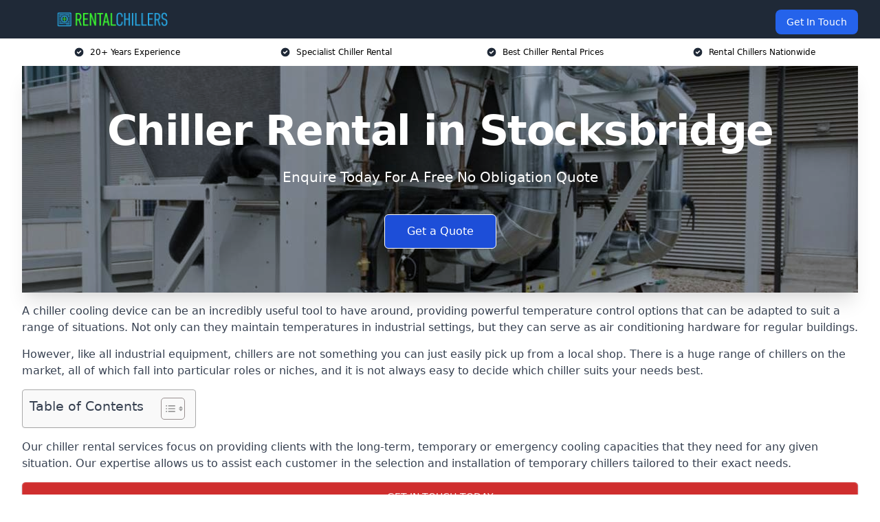

--- FILE ---
content_type: text/html; charset=UTF-8
request_url: https://rentalchillers.co.uk/near-me/south-yorkshire-stocksbridge/
body_size: 19556
content:
<!doctype html>
<html lang="en-GB" >
<head>
    <title>Chiller Rental in Stocksbridge</title>
<meta name="viewport" content="width=device-width, initial-scale=1.0"> 
<meta name='robots' content='index, follow, max-snippet, max-video-preview, max-image-preview:large' />
<link rel="alternate" title="oEmbed (JSON)" type="application/json+oembed" href="https://rentalchillers.co.uk/wp-json/oembed/1.0/embed?url=https%3A%2F%2Frentalchillers.co.uk%2Fnear-me%2Fservice-in-location%2F" />
<link rel="alternate" title="oEmbed (XML)" type="text/xml+oembed" href="https://rentalchillers.co.uk/wp-json/oembed/1.0/embed?url=https%3A%2F%2Frentalchillers.co.uk%2Fnear-me%2Fservice-in-location%2F&#038;format=xml" />
<style id='wp-img-auto-sizes-contain-inline-css' type='text/css'>
img:is([sizes=auto i],[sizes^="auto," i]){contain-intrinsic-size:3000px 1500px}
/*# sourceURL=wp-img-auto-sizes-contain-inline-css */
</style>
<style id='wp-emoji-styles-inline-css' type='text/css'>

	img.wp-smiley, img.emoji {
		display: inline !important;
		border: none !important;
		box-shadow: none !important;
		height: 1em !important;
		width: 1em !important;
		margin: 0 0.07em !important;
		vertical-align: -0.1em !important;
		background: none !important;
		padding: 0 !important;
	}
/*# sourceURL=wp-emoji-styles-inline-css */
</style>
<style id='wp-block-library-inline-css' type='text/css'>
:root{--wp-block-synced-color:#7a00df;--wp-block-synced-color--rgb:122,0,223;--wp-bound-block-color:var(--wp-block-synced-color);--wp-editor-canvas-background:#ddd;--wp-admin-theme-color:#007cba;--wp-admin-theme-color--rgb:0,124,186;--wp-admin-theme-color-darker-10:#006ba1;--wp-admin-theme-color-darker-10--rgb:0,107,160.5;--wp-admin-theme-color-darker-20:#005a87;--wp-admin-theme-color-darker-20--rgb:0,90,135;--wp-admin-border-width-focus:2px}@media (min-resolution:192dpi){:root{--wp-admin-border-width-focus:1.5px}}.wp-element-button{cursor:pointer}:root .has-very-light-gray-background-color{background-color:#eee}:root .has-very-dark-gray-background-color{background-color:#313131}:root .has-very-light-gray-color{color:#eee}:root .has-very-dark-gray-color{color:#313131}:root .has-vivid-green-cyan-to-vivid-cyan-blue-gradient-background{background:linear-gradient(135deg,#00d084,#0693e3)}:root .has-purple-crush-gradient-background{background:linear-gradient(135deg,#34e2e4,#4721fb 50%,#ab1dfe)}:root .has-hazy-dawn-gradient-background{background:linear-gradient(135deg,#faaca8,#dad0ec)}:root .has-subdued-olive-gradient-background{background:linear-gradient(135deg,#fafae1,#67a671)}:root .has-atomic-cream-gradient-background{background:linear-gradient(135deg,#fdd79a,#004a59)}:root .has-nightshade-gradient-background{background:linear-gradient(135deg,#330968,#31cdcf)}:root .has-midnight-gradient-background{background:linear-gradient(135deg,#020381,#2874fc)}:root{--wp--preset--font-size--normal:16px;--wp--preset--font-size--huge:42px}.has-regular-font-size{font-size:1em}.has-larger-font-size{font-size:2.625em}.has-normal-font-size{font-size:var(--wp--preset--font-size--normal)}.has-huge-font-size{font-size:var(--wp--preset--font-size--huge)}.has-text-align-center{text-align:center}.has-text-align-left{text-align:left}.has-text-align-right{text-align:right}.has-fit-text{white-space:nowrap!important}#end-resizable-editor-section{display:none}.aligncenter{clear:both}.items-justified-left{justify-content:flex-start}.items-justified-center{justify-content:center}.items-justified-right{justify-content:flex-end}.items-justified-space-between{justify-content:space-between}.screen-reader-text{border:0;clip-path:inset(50%);height:1px;margin:-1px;overflow:hidden;padding:0;position:absolute;width:1px;word-wrap:normal!important}.screen-reader-text:focus{background-color:#ddd;clip-path:none;color:#444;display:block;font-size:1em;height:auto;left:5px;line-height:normal;padding:15px 23px 14px;text-decoration:none;top:5px;width:auto;z-index:100000}html :where(.has-border-color){border-style:solid}html :where([style*=border-top-color]){border-top-style:solid}html :where([style*=border-right-color]){border-right-style:solid}html :where([style*=border-bottom-color]){border-bottom-style:solid}html :where([style*=border-left-color]){border-left-style:solid}html :where([style*=border-width]){border-style:solid}html :where([style*=border-top-width]){border-top-style:solid}html :where([style*=border-right-width]){border-right-style:solid}html :where([style*=border-bottom-width]){border-bottom-style:solid}html :where([style*=border-left-width]){border-left-style:solid}html :where(img[class*=wp-image-]){height:auto;max-width:100%}:where(figure){margin:0 0 1em}html :where(.is-position-sticky){--wp-admin--admin-bar--position-offset:var(--wp-admin--admin-bar--height,0px)}@media screen and (max-width:600px){html :where(.is-position-sticky){--wp-admin--admin-bar--position-offset:0px}}

/*# sourceURL=wp-block-library-inline-css */
</style><style id='global-styles-inline-css' type='text/css'>
:root{--wp--preset--aspect-ratio--square: 1;--wp--preset--aspect-ratio--4-3: 4/3;--wp--preset--aspect-ratio--3-4: 3/4;--wp--preset--aspect-ratio--3-2: 3/2;--wp--preset--aspect-ratio--2-3: 2/3;--wp--preset--aspect-ratio--16-9: 16/9;--wp--preset--aspect-ratio--9-16: 9/16;--wp--preset--color--black: #000000;--wp--preset--color--cyan-bluish-gray: #abb8c3;--wp--preset--color--white: #ffffff;--wp--preset--color--pale-pink: #f78da7;--wp--preset--color--vivid-red: #cf2e2e;--wp--preset--color--luminous-vivid-orange: #ff6900;--wp--preset--color--luminous-vivid-amber: #fcb900;--wp--preset--color--light-green-cyan: #7bdcb5;--wp--preset--color--vivid-green-cyan: #00d084;--wp--preset--color--pale-cyan-blue: #8ed1fc;--wp--preset--color--vivid-cyan-blue: #0693e3;--wp--preset--color--vivid-purple: #9b51e0;--wp--preset--gradient--vivid-cyan-blue-to-vivid-purple: linear-gradient(135deg,rgb(6,147,227) 0%,rgb(155,81,224) 100%);--wp--preset--gradient--light-green-cyan-to-vivid-green-cyan: linear-gradient(135deg,rgb(122,220,180) 0%,rgb(0,208,130) 100%);--wp--preset--gradient--luminous-vivid-amber-to-luminous-vivid-orange: linear-gradient(135deg,rgb(252,185,0) 0%,rgb(255,105,0) 100%);--wp--preset--gradient--luminous-vivid-orange-to-vivid-red: linear-gradient(135deg,rgb(255,105,0) 0%,rgb(207,46,46) 100%);--wp--preset--gradient--very-light-gray-to-cyan-bluish-gray: linear-gradient(135deg,rgb(238,238,238) 0%,rgb(169,184,195) 100%);--wp--preset--gradient--cool-to-warm-spectrum: linear-gradient(135deg,rgb(74,234,220) 0%,rgb(151,120,209) 20%,rgb(207,42,186) 40%,rgb(238,44,130) 60%,rgb(251,105,98) 80%,rgb(254,248,76) 100%);--wp--preset--gradient--blush-light-purple: linear-gradient(135deg,rgb(255,206,236) 0%,rgb(152,150,240) 100%);--wp--preset--gradient--blush-bordeaux: linear-gradient(135deg,rgb(254,205,165) 0%,rgb(254,45,45) 50%,rgb(107,0,62) 100%);--wp--preset--gradient--luminous-dusk: linear-gradient(135deg,rgb(255,203,112) 0%,rgb(199,81,192) 50%,rgb(65,88,208) 100%);--wp--preset--gradient--pale-ocean: linear-gradient(135deg,rgb(255,245,203) 0%,rgb(182,227,212) 50%,rgb(51,167,181) 100%);--wp--preset--gradient--electric-grass: linear-gradient(135deg,rgb(202,248,128) 0%,rgb(113,206,126) 100%);--wp--preset--gradient--midnight: linear-gradient(135deg,rgb(2,3,129) 0%,rgb(40,116,252) 100%);--wp--preset--font-size--small: 13px;--wp--preset--font-size--medium: 20px;--wp--preset--font-size--large: 36px;--wp--preset--font-size--x-large: 42px;--wp--preset--spacing--20: 0.44rem;--wp--preset--spacing--30: 0.67rem;--wp--preset--spacing--40: 1rem;--wp--preset--spacing--50: 1.5rem;--wp--preset--spacing--60: 2.25rem;--wp--preset--spacing--70: 3.38rem;--wp--preset--spacing--80: 5.06rem;--wp--preset--shadow--natural: 6px 6px 9px rgba(0, 0, 0, 0.2);--wp--preset--shadow--deep: 12px 12px 50px rgba(0, 0, 0, 0.4);--wp--preset--shadow--sharp: 6px 6px 0px rgba(0, 0, 0, 0.2);--wp--preset--shadow--outlined: 6px 6px 0px -3px rgb(255, 255, 255), 6px 6px rgb(0, 0, 0);--wp--preset--shadow--crisp: 6px 6px 0px rgb(0, 0, 0);}:where(.is-layout-flex){gap: 0.5em;}:where(.is-layout-grid){gap: 0.5em;}body .is-layout-flex{display: flex;}.is-layout-flex{flex-wrap: wrap;align-items: center;}.is-layout-flex > :is(*, div){margin: 0;}body .is-layout-grid{display: grid;}.is-layout-grid > :is(*, div){margin: 0;}:where(.wp-block-columns.is-layout-flex){gap: 2em;}:where(.wp-block-columns.is-layout-grid){gap: 2em;}:where(.wp-block-post-template.is-layout-flex){gap: 1.25em;}:where(.wp-block-post-template.is-layout-grid){gap: 1.25em;}.has-black-color{color: var(--wp--preset--color--black) !important;}.has-cyan-bluish-gray-color{color: var(--wp--preset--color--cyan-bluish-gray) !important;}.has-white-color{color: var(--wp--preset--color--white) !important;}.has-pale-pink-color{color: var(--wp--preset--color--pale-pink) !important;}.has-vivid-red-color{color: var(--wp--preset--color--vivid-red) !important;}.has-luminous-vivid-orange-color{color: var(--wp--preset--color--luminous-vivid-orange) !important;}.has-luminous-vivid-amber-color{color: var(--wp--preset--color--luminous-vivid-amber) !important;}.has-light-green-cyan-color{color: var(--wp--preset--color--light-green-cyan) !important;}.has-vivid-green-cyan-color{color: var(--wp--preset--color--vivid-green-cyan) !important;}.has-pale-cyan-blue-color{color: var(--wp--preset--color--pale-cyan-blue) !important;}.has-vivid-cyan-blue-color{color: var(--wp--preset--color--vivid-cyan-blue) !important;}.has-vivid-purple-color{color: var(--wp--preset--color--vivid-purple) !important;}.has-black-background-color{background-color: var(--wp--preset--color--black) !important;}.has-cyan-bluish-gray-background-color{background-color: var(--wp--preset--color--cyan-bluish-gray) !important;}.has-white-background-color{background-color: var(--wp--preset--color--white) !important;}.has-pale-pink-background-color{background-color: var(--wp--preset--color--pale-pink) !important;}.has-vivid-red-background-color{background-color: var(--wp--preset--color--vivid-red) !important;}.has-luminous-vivid-orange-background-color{background-color: var(--wp--preset--color--luminous-vivid-orange) !important;}.has-luminous-vivid-amber-background-color{background-color: var(--wp--preset--color--luminous-vivid-amber) !important;}.has-light-green-cyan-background-color{background-color: var(--wp--preset--color--light-green-cyan) !important;}.has-vivid-green-cyan-background-color{background-color: var(--wp--preset--color--vivid-green-cyan) !important;}.has-pale-cyan-blue-background-color{background-color: var(--wp--preset--color--pale-cyan-blue) !important;}.has-vivid-cyan-blue-background-color{background-color: var(--wp--preset--color--vivid-cyan-blue) !important;}.has-vivid-purple-background-color{background-color: var(--wp--preset--color--vivid-purple) !important;}.has-black-border-color{border-color: var(--wp--preset--color--black) !important;}.has-cyan-bluish-gray-border-color{border-color: var(--wp--preset--color--cyan-bluish-gray) !important;}.has-white-border-color{border-color: var(--wp--preset--color--white) !important;}.has-pale-pink-border-color{border-color: var(--wp--preset--color--pale-pink) !important;}.has-vivid-red-border-color{border-color: var(--wp--preset--color--vivid-red) !important;}.has-luminous-vivid-orange-border-color{border-color: var(--wp--preset--color--luminous-vivid-orange) !important;}.has-luminous-vivid-amber-border-color{border-color: var(--wp--preset--color--luminous-vivid-amber) !important;}.has-light-green-cyan-border-color{border-color: var(--wp--preset--color--light-green-cyan) !important;}.has-vivid-green-cyan-border-color{border-color: var(--wp--preset--color--vivid-green-cyan) !important;}.has-pale-cyan-blue-border-color{border-color: var(--wp--preset--color--pale-cyan-blue) !important;}.has-vivid-cyan-blue-border-color{border-color: var(--wp--preset--color--vivid-cyan-blue) !important;}.has-vivid-purple-border-color{border-color: var(--wp--preset--color--vivid-purple) !important;}.has-vivid-cyan-blue-to-vivid-purple-gradient-background{background: var(--wp--preset--gradient--vivid-cyan-blue-to-vivid-purple) !important;}.has-light-green-cyan-to-vivid-green-cyan-gradient-background{background: var(--wp--preset--gradient--light-green-cyan-to-vivid-green-cyan) !important;}.has-luminous-vivid-amber-to-luminous-vivid-orange-gradient-background{background: var(--wp--preset--gradient--luminous-vivid-amber-to-luminous-vivid-orange) !important;}.has-luminous-vivid-orange-to-vivid-red-gradient-background{background: var(--wp--preset--gradient--luminous-vivid-orange-to-vivid-red) !important;}.has-very-light-gray-to-cyan-bluish-gray-gradient-background{background: var(--wp--preset--gradient--very-light-gray-to-cyan-bluish-gray) !important;}.has-cool-to-warm-spectrum-gradient-background{background: var(--wp--preset--gradient--cool-to-warm-spectrum) !important;}.has-blush-light-purple-gradient-background{background: var(--wp--preset--gradient--blush-light-purple) !important;}.has-blush-bordeaux-gradient-background{background: var(--wp--preset--gradient--blush-bordeaux) !important;}.has-luminous-dusk-gradient-background{background: var(--wp--preset--gradient--luminous-dusk) !important;}.has-pale-ocean-gradient-background{background: var(--wp--preset--gradient--pale-ocean) !important;}.has-electric-grass-gradient-background{background: var(--wp--preset--gradient--electric-grass) !important;}.has-midnight-gradient-background{background: var(--wp--preset--gradient--midnight) !important;}.has-small-font-size{font-size: var(--wp--preset--font-size--small) !important;}.has-medium-font-size{font-size: var(--wp--preset--font-size--medium) !important;}.has-large-font-size{font-size: var(--wp--preset--font-size--large) !important;}.has-x-large-font-size{font-size: var(--wp--preset--font-size--x-large) !important;}
/*# sourceURL=global-styles-inline-css */
</style>

<style id='classic-theme-styles-inline-css' type='text/css'>
/*! This file is auto-generated */
.wp-block-button__link{color:#fff;background-color:#32373c;border-radius:9999px;box-shadow:none;text-decoration:none;padding:calc(.667em + 2px) calc(1.333em + 2px);font-size:1.125em}.wp-block-file__button{background:#32373c;color:#fff;text-decoration:none}
/*# sourceURL=/wp-includes/css/classic-themes.min.css */
</style>
<link rel='stylesheet' id='style-name-css' href='https://rentalchillers.co.uk/wp-content/plugins/az-lists/az.css?ver=6.9' type='text/css' media='all' />
<link rel='stylesheet' id='ez-toc-css' href='https://rentalchillers.co.uk/wp-content/plugins/easy-table-of-contents/assets/css/screen.min.css?ver=2.0.80' type='text/css' media='all' />
<style id='ez-toc-inline-css' type='text/css'>
div#ez-toc-container .ez-toc-title {font-size: 120%;}div#ez-toc-container .ez-toc-title {font-weight: 500;}div#ez-toc-container ul li , div#ez-toc-container ul li a {font-size: 95%;}div#ez-toc-container ul li , div#ez-toc-container ul li a {font-weight: 500;}div#ez-toc-container nav ul ul li {font-size: 90%;}.ez-toc-box-title {font-weight: bold; margin-bottom: 10px; text-align: center; text-transform: uppercase; letter-spacing: 1px; color: #666; padding-bottom: 5px;position:absolute;top:-4%;left:5%;background-color: inherit;transition: top 0.3s ease;}.ez-toc-box-title.toc-closed {top:-25%;}
.ez-toc-container-direction {direction: ltr;}.ez-toc-counter ul{counter-reset: item ;}.ez-toc-counter nav ul li a::before {content: counters(item, '.', decimal) '. ';display: inline-block;counter-increment: item;flex-grow: 0;flex-shrink: 0;margin-right: .2em; float: left; }.ez-toc-widget-direction {direction: ltr;}.ez-toc-widget-container ul{counter-reset: item ;}.ez-toc-widget-container nav ul li a::before {content: counters(item, '.', decimal) '. ';display: inline-block;counter-increment: item;flex-grow: 0;flex-shrink: 0;margin-right: .2em; float: left; }
/*# sourceURL=ez-toc-inline-css */
</style>
<script type="text/javascript" src="https://rentalchillers.co.uk/wp-includes/js/jquery/jquery.min.js?ver=3.7.1" id="jquery-core-js"></script>
<script type="text/javascript" src="https://rentalchillers.co.uk/wp-includes/js/jquery/jquery-migrate.min.js?ver=3.4.1" id="jquery-migrate-js"></script>
<link rel="https://api.w.org/" href="https://rentalchillers.co.uk/wp-json/" /><link rel="EditURI" type="application/rsd+xml" title="RSD" href="https://rentalchillers.co.uk/xmlrpc.php?rsd" />
<meta name="generator" content="WordPress 6.9" />
<link rel="canonical" href="https://rentalchillers.co.uk/near-me/south-yorkshire-stocksbridge/" /><meta name="description" content="At Rental Chillers we provide specialist chiller hire in Stocksbridge and surrounding areas such as Chapeltown, Cawthorne, Barnsley, High Hoyland, Wombwell." /><meta name="keywords" content="chiller rental, chiller, chillers, hvac, hvac rental, chiller services, chiller hire, chiller company, chiller rental company, chiller hire company" /><meta name="geo.placename" content="Stocksbridge" /><meta name="geo.position" content="53.48276; -1.59483" /><meta name="geo.county" content="South Yorkshire" /><meta name="geo.postcode" content="S36 1" /><meta name="geo.region" content="Yorkshire and the Humber" /><meta name="geo.country" content="south-yorkshire" /><meta property="business:contact_data:locality" content="South Yorkshire" /><meta property="business:contact_data:zip" content="S36 1" /><meta property="place:location:latitude" content="53.48276" /><meta property="place:location:longitude" content="-1.59483" /><meta property="business:contact_data:country_name" content="south-yorkshire" /><meta property="og:url" content="https://rentalchillers.co.uk/near-me/south-yorkshire-stocksbridge/" /><meta property="og:title" content="Chiller Rental in Stocksbridge" /><meta property="og:description" content="We are Chiller Rental. We offer our services in Stocksbridge and the following Chapeltown, Cawthorne, Barnsley, High Hoyland, Wombwell" /><meta property="og:type" content="business.business" /><meta name="twitter:card" content="summary_large_image" /><meta name="twitter:site" content="Chiller Rental" /><meta name="twitter:creator" content="Chiller Rental" /><meta name="twitter:title" content="Chiller Rental in Stocksbridge" /><meta name="twitter:description" content="We are Chiller Rental. We offer our services in Stocksbridge and the following Chapeltown, Cawthorne, Barnsley, High Hoyland, Wombwell" />
        <script type="application/ld+json"> []</script> <link rel="icon" href="https://rentalchillers.co.uk/wp-content/uploads/rental-chillers-icon-150x150.png" sizes="32x32" />
<link rel="icon" href="https://rentalchillers.co.uk/wp-content/uploads/rental-chillers-icon-300x300.png" sizes="192x192" />
<link rel="apple-touch-icon" href="https://rentalchillers.co.uk/wp-content/uploads/rental-chillers-icon-300x300.png" />
<meta name="msapplication-TileImage" content="https://rentalchillers.co.uk/wp-content/uploads/rental-chillers-icon-300x300.png" />
<link href="https://unpkg.com/tailwindcss@^2/dist/tailwind.min.css" rel="stylesheet">
<script src="https://cdnjs.cloudflare.com/ajax/libs/alpinejs/2.7.3/alpine.js" id="alpine"></script>
<link href="/wp-content/themes/dash-theme/style.css" rel="stylesheet">
<script src="/wp-content/themes/dash-theme/script.js" id="custom-script"></script>
</head>


<div class="w-full text-white bg-gray-800 sticky top-0 z-10">
  <div x-data="{ open: false }" class="flex flex-col max-w-screen-xl px-4 mx-auto md:items-center md:justify-between md:flex-row md:px-6 lg:px-8">
    <div class="p-4 flex flex-row items-center justify-between">
      <a href="/" class="text-lg tracking-widest text-gray-900 uppercase rounded-lg focus:outline-none focus:shadow-outline"><img class="h-6 w-auto" height="217" width="24" src="https://rentalchillers.co.uk/wp-content/uploads/rental-chillers.png"></a>
      <button class="md:hidden rounded-lg focus:outline-none focus:shadow-outline" @click="open = !open">
        <svg fill="currentColor" viewBox="0 0 20 20" class="w-6 h-6">
          <path x-show="!open" fill-rule="evenodd" d="M3 5a1 1 0 011-1h12a1 1 0 110 2H4a1 1 0 01-1-1zM3 10a1 1 0 011-1h12a1 1 0 110 2H4a1 1 0 01-1-1zM9 15a1 1 0 011-1h6a1 1 0 110 2h-6a1 1 0 01-1-1z" clip-rule="evenodd"></path>
          <path x-show="open" fill-rule="evenodd" d="M4.293 4.293a1 1 0 011.414 0L10 8.586l4.293-4.293a1 1 0 111.414 1.414L11.414 10l4.293 4.293a1 1 0 01-1.414 1.414L10 11.414l-4.293 4.293a1 1 0 01-1.414-1.414L8.586 10 4.293 5.707a1 1 0 010-1.414z" clip-rule="evenodd" style="display: none;"></path>
        </svg>
      </button>
    </div>



  <nav :class="{'flex': open, 'hidden': !open}" class="flex-col flex-grow pb-4 md:pb-0 hidden md:flex md:justify-end md:flex-row">
    



    	  





          <a href="#contact" class="px-4 py-2 mt-2 bg-blue-600 text-white text-sm rounded-lg md:ml-4 hover:bg-blue-700">Get In Touch</a>   
  </nav>





  </div>
</div>
  <div class="bg-white">
  <div class="max-w-7xl mx-auto py-3 px-2 sm:px-6 lg:px-8">
    <div class="grid grid-cols-2 lg:grid-cols-4 text-xs">
    	  <div class='col-span-1 flex justify-center'>
      <svg xmlns="http://www.w3.org/2000/svg" viewBox="0 0 20 20" fill="currentColor" class="mr-2 h-4 w-4 text-gray-800">
      <path fill-rule="evenodd" d="M10 18a8 8 0 100-16 8 8 0 000 16zm3.707-9.293a1 1 0 00-1.414-1.414L9 10.586 7.707 9.293a1 1 0 00-1.414 1.414l2 2a1 1 0 001.414 0l4-4z" clip-rule="evenodd"></path>
      </svg>
        <p>20+ Years Experience</p>
      </div>
		  <div class='col-span-1 flex justify-center'>
      <svg xmlns="http://www.w3.org/2000/svg" viewBox="0 0 20 20" fill="currentColor" class="mr-2 h-4 w-4 text-gray-800">
      <path fill-rule="evenodd" d="M10 18a8 8 0 100-16 8 8 0 000 16zm3.707-9.293a1 1 0 00-1.414-1.414L9 10.586 7.707 9.293a1 1 0 00-1.414 1.414l2 2a1 1 0 001.414 0l4-4z" clip-rule="evenodd"></path>
      </svg>
        <p>Specialist Chiller Rental</p>
      </div>
		  <div class='col-span-1 justify-center hidden md:flex'>
      <svg xmlns="http://www.w3.org/2000/svg" viewBox="0 0 20 20" fill="currentColor" class="mr-2 h-4 w-4 text-gray-800">
      <path fill-rule="evenodd" d="M10 18a8 8 0 100-16 8 8 0 000 16zm3.707-9.293a1 1 0 00-1.414-1.414L9 10.586 7.707 9.293a1 1 0 00-1.414 1.414l2 2a1 1 0 001.414 0l4-4z" clip-rule="evenodd"></path>
      </svg>
        <p>Best Chiller Rental Prices</p>
      </div>
		  <div class='col-span-1 justify-center hidden md:flex'>
      <svg xmlns="http://www.w3.org/2000/svg" viewBox="0 0 20 20" fill="currentColor" class="mr-2 h-4 w-4 text-gray-800">
      <path fill-rule="evenodd" d="M10 18a8 8 0 100-16 8 8 0 000 16zm3.707-9.293a1 1 0 00-1.414-1.414L9 10.586 7.707 9.293a1 1 0 00-1.414 1.414l2 2a1 1 0 001.414 0l4-4z" clip-rule="evenodd"></path>
      </svg>
        <p>Rental Chillers Nationwide</p>
      </div>
		    </div>
  </div>
</div>



<!--hero Section-->
<div class="relative">
   <div class="max-w-7xl mx-auto sm:px-6 lg:px-8">
      <div class="relative shadow-xl sm:overflow-hidden">
         <div class="absolute inset-0">
			             <img class="h-full w-full object-cover" src="https://rentalchillers.co.uk/wp-content/uploads/rental-chillers.jpg">
            <div class="absolute inset-0 bg-gray-400 mix-blend-multiply"></div>
         </div>
         <div class="relative px-4 py-16 sm:px-6 sm:py-24 lg:py-16 lg:px-8">
            <h1 class="text-center text-4xl font-extrabold tracking-tight sm:text-5xl lg:text-6xl">
               <span class="block text-white">Chiller Rental in Stocksbridge</span>
            </h1>
            <p class="mt-6 max-w-lg mx-auto text-center text-xl text-white sm:max-w-3xl">
               Enquire Today For A Free No Obligation Quote            </p>
            <div class="mt-10 max-w-sm mx-auto sm:max-w-none sm:flex sm:justify-center">
                  <a href="#contact" class="border-white flex items-center justify-center px-4 py-3 border border-transparent text-base font-medium rounded-md shadow-sm text-white bg-blue-700 hover:bg-opacity-70 sm:px-8">
                  Get a Quote                  </a>
            </div>
         </div>
      </div>
   </div>
</div>

<!--content -->
<div class="mbc max-w-7xl mx-auto px-8 mt-2 text-gray-700 mx-auto">
<p>A chiller cooling device can be an incredibly useful tool to have around, providing powerful temperature control options that can be adapted to suit a range of situations. Not only can they maintain temperatures in industrial settings, but they can serve as air conditioning hardware for regular buildings.</p>
<p>However, like all industrial equipment, chillers are not something you can just easily pick up from a local shop. There is a huge range of chillers on the market, all of which fall into particular roles or niches, and it is not always easy to decide which chiller suits your needs best.</p>
<div id="ez-toc-container" class="ez-toc-v2_0_80 counter-hierarchy ez-toc-counter ez-toc-grey ez-toc-container-direction">
<div class="ez-toc-title-container">
<p class="ez-toc-title" style="cursor:inherit">Table of Contents</p>
<span class="ez-toc-title-toggle"><a href="#" class="ez-toc-pull-right ez-toc-btn ez-toc-btn-xs ez-toc-btn-default ez-toc-toggle" aria-label="Toggle Table of Content"><span class="ez-toc-js-icon-con"><span class=""><span class="eztoc-hide" style="display:none;">Toggle</span><span class="ez-toc-icon-toggle-span"><svg style="fill: #999;color:#999" xmlns="http://www.w3.org/2000/svg" class="list-377408" width="20px" height="20px" viewBox="0 0 24 24" fill="none"><path d="M6 6H4v2h2V6zm14 0H8v2h12V6zM4 11h2v2H4v-2zm16 0H8v2h12v-2zM4 16h2v2H4v-2zm16 0H8v2h12v-2z" fill="currentColor"></path></svg><svg style="fill: #999;color:#999" class="arrow-unsorted-368013" xmlns="http://www.w3.org/2000/svg" width="10px" height="10px" viewBox="0 0 24 24" version="1.2" baseProfile="tiny"><path d="M18.2 9.3l-6.2-6.3-6.2 6.3c-.2.2-.3.4-.3.7s.1.5.3.7c.2.2.4.3.7.3h11c.3 0 .5-.1.7-.3.2-.2.3-.5.3-.7s-.1-.5-.3-.7zM5.8 14.7l6.2 6.3 6.2-6.3c.2-.2.3-.5.3-.7s-.1-.5-.3-.7c-.2-.2-.4-.3-.7-.3h-11c-.3 0-.5.1-.7.3-.2.2-.3.5-.3.7s.1.5.3.7z"/></svg></span></span></span></a></span></div>
<nav><ul class='ez-toc-list ez-toc-list-level-1 eztoc-toggle-hide-by-default' ><li class='ez-toc-page-1 ez-toc-heading-level-2'><a class="ez-toc-link ez-toc-heading-1" href="#Why_Use_Us" >Why Use Us?</a></li><li class='ez-toc-page-1 ez-toc-heading-level-2'><a class="ez-toc-link ez-toc-heading-2" href="#Our_Experience" >Our Experience</a></li><li class='ez-toc-page-1 ez-toc-heading-level-2'><a class="ez-toc-link ez-toc-heading-3" href="#Our_Certifications" >Our Certifications</a></li><li class='ez-toc-page-1 ez-toc-heading-level-2'><a class="ez-toc-link ez-toc-heading-4" href="#Our_Service" >Our Service</a></li><li class='ez-toc-page-1 ez-toc-heading-level-2'><a class="ez-toc-link ez-toc-heading-5" href="#Our_Chiller_Options" >Our Chiller Options</a></li><li class='ez-toc-page-1 ez-toc-heading-level-2'><a class="ez-toc-link ez-toc-heading-6" href="#Our_Tools" >Our Tools</a></li><li class='ez-toc-page-1 ez-toc-heading-level-2'><a class="ez-toc-link ez-toc-heading-7" href="#Our_Recommendations" >Our Recommendations</a></li><li class='ez-toc-page-1 ez-toc-heading-level-2'><a class="ez-toc-link ez-toc-heading-8" href="#Chiller_Hire" >Chiller Hire</a><ul class='ez-toc-list-level-3' ><li class='ez-toc-heading-level-3'><a class="ez-toc-link ez-toc-heading-9" href="#Finding_a_Chiller" >Finding a Chiller</a></li><li class='ez-toc-page-1 ez-toc-heading-level-3'><a class="ez-toc-link ez-toc-heading-10" href="#Chiller_Criteria" >Chiller Criteria</a></li><li class='ez-toc-page-1 ez-toc-heading-level-3'><a class="ez-toc-link ez-toc-heading-11" href="#Alternate_Options" >Alternate Options</a></li></ul></li><li class='ez-toc-page-1 ez-toc-heading-level-2'><a class="ez-toc-link ez-toc-heading-12" href="#Types_Of_Chillers" >Types Of Chillers</a><ul class='ez-toc-list-level-3' ><li class='ez-toc-heading-level-3'><a class="ez-toc-link ez-toc-heading-13" href="#Standard_Chillers" >Standard Chillers</a></li><li class='ez-toc-page-1 ez-toc-heading-level-3'><a class="ez-toc-link ez-toc-heading-14" href="#Low-Temperature_Chillers" >Low-Temperature Chillers</a></li><li class='ez-toc-page-1 ez-toc-heading-level-3'><a class="ez-toc-link ez-toc-heading-15" href="#Fast_Chill_Units" >Fast Chill Units</a></li><li class='ez-toc-page-1 ez-toc-heading-level-3'><a class="ez-toc-link ez-toc-heading-16" href="#Air_Handling_Units" >Air Handling Units</a></li><li class='ez-toc-page-1 ez-toc-heading-level-3'><a class="ez-toc-link ez-toc-heading-17" href="#Heat_Exchangers" >Heat Exchangers</a></li><li class='ez-toc-page-1 ez-toc-heading-level-3'><a class="ez-toc-link ez-toc-heading-18" href="#Heat_Pump_Chillers" >Heat Pump Chillers</a></li><li class='ez-toc-page-1 ez-toc-heading-level-3'><a class="ez-toc-link ez-toc-heading-19" href="#High-Performance_Air_Conditioner_Hire" >High-Performance Air Conditioner Hire</a></li><li class='ez-toc-page-1 ez-toc-heading-level-3'><a class="ez-toc-link ez-toc-heading-20" href="#Process_Cooling_Capacities_and_Industrial_Chillers" >Process Cooling Capacities and Industrial Chillers</a></li><li class='ez-toc-page-1 ez-toc-heading-level-3'><a class="ez-toc-link ez-toc-heading-21" href="#Emergency_Cooling_Chiller_Hire" >Emergency Cooling Chiller Hire</a></li><li class='ez-toc-page-1 ez-toc-heading-level-3'><a class="ez-toc-link ez-toc-heading-22" href="#Permanent_Chillers" >Permanent Chillers</a></li></ul></li><li class='ez-toc-page-1 ez-toc-heading-level-2'><a class="ez-toc-link ez-toc-heading-23" href="#Chiller_Rental_Cost" >Chiller Rental Cost</a><ul class='ez-toc-list-level-3' ><li class='ez-toc-heading-level-3'><a class="ez-toc-link ez-toc-heading-24" href="#Talk_With_Us" >Talk With Us</a></li></ul></li><li class='ez-toc-page-1 ez-toc-heading-level-2'><a class="ez-toc-link ez-toc-heading-25" href="#Advantages_Of_Hiring_A_Chiller" >Advantages Of Hiring A Chiller</a></li><li class='ez-toc-page-1 ez-toc-heading-level-2'><a class="ez-toc-link ez-toc-heading-26" href="#Niche_Safety_Standards_Environmental_Requirements" >Niche Safety Standards / Environmental Requirements</a></li><li class='ez-toc-page-1 ez-toc-heading-level-2'><a class="ez-toc-link ez-toc-heading-27" href="#Industries_We_Help" >Industries We Help</a></li><li class='ez-toc-page-1 ez-toc-heading-level-2'><a class="ez-toc-link ez-toc-heading-28" href="#Product_Codes" >Product Codes</a></li><li class='ez-toc-page-1 ez-toc-heading-level-2'><a class="ez-toc-link ez-toc-heading-29" href="#FAQs" >FAQs</a><ul class='ez-toc-list-level-3' ><li class='ez-toc-heading-level-3'><a class="ez-toc-link ez-toc-heading-30" href="#Is_chiller_hire_power_important" >Is chiller hire power important?</a></li><li class='ez-toc-page-1 ez-toc-heading-level-3'><a class="ez-toc-link ez-toc-heading-31" href="#What_is_the_lowest_fluid_temperature_your_chillers_are_capable_of" >What is the lowest fluid temperature your chillers are capable of?</a></li><li class='ez-toc-page-1 ez-toc-heading-level-3'><a class="ez-toc-link ez-toc-heading-32" href="#Are_your_fluid_chillers_suitable_for_heating_and_cooling_applications" >Are your fluid chillers suitable for heating and cooling applications?</a></li><li class='ez-toc-page-1 ez-toc-heading-level-3'><a class="ez-toc-link ez-toc-heading-33" href="#Are_your_chillers_air_cooled_or_water_cooled" >Are your chillers air cooled or water cooled?</a></li><li class='ez-toc-page-1 ez-toc-heading-level-3'><a class="ez-toc-link ez-toc-heading-34" href="#Are_your_fluid_chillers_energy_efficient" >Are your fluid chillers energy efficient?</a></li></ul></li><li class='ez-toc-page-1 ez-toc-heading-level-2'><a class="ez-toc-link ez-toc-heading-35" href="#Summary" >Summary</a></li><li class='ez-toc-page-1 ez-toc-heading-level-2'><a class="ez-toc-link ez-toc-heading-36" href="#Find_More_Info" >Find More Info</a></li><li class='ez-toc-page-1 ez-toc-heading-level-2'><a class="ez-toc-link ez-toc-heading-37" href="#What_Others_Say_About_Our_Services" >What Others Say About Our Services</a></li></ul></nav></div>

<p>Our chiller rental services focus on providing clients with the long-term, temporary or emergency cooling capacities that they need for any given situation. Our expertise allows us to assist each customer in the selection and installation of temporary chillers tailored to their exact needs.</p>
<div class="blk-cta"><a class="blk-cta__lnk red " href="#contact">Get In Touch Today</a></div>
<h2 data-start="228" data-end="242"><span class="ez-toc-section" id="Why_Use_Us"></span>Why Use Us?<span class="ez-toc-section-end"></span></h2>
<p data-start="244" data-end="512">We are a licensed and accredited chiller hire company in Stocksbridge with a huge range of different chiller models up for rental. Each chiller hire project we have taken on has been for a completely different client, each with its own particular needs and requirements.</p>
<h2 data-start="514" data-end="531"><span class="ez-toc-section" id="Our_Experience"></span>Our Experience<span class="ez-toc-section-end"></span></h2>
<p data-start="533" data-end="902">With over 10 years of experience renting chillers in Stocksbridge as a temporary or emergency cooling option, we understand how all our chillers function and which situations they suit best. Our comprehensive range of options allows us to pick out particular models or rental options that suit your situation, giving each client recommendations that meet their standards.</p>
<h2 data-start="904" data-end="925"><span class="ez-toc-section" id="Our_Certifications"></span>Our Certifications<span class="ez-toc-section-end"></span></h2>
<p data-start="927" data-end="1261">Over the years, we have gained a variety of certifications and awards, including certification by CHAS and Constructionline. We do our best to keep expanding our full range of rental chillers, keeping up with current models whenever possible to ensure that our clients in Stocksbridge and S36 1 can get the best choices every time.</p>
<h2 data-start="1263" data-end="1277"><span class="ez-toc-section" id="Our_Service"></span>Our Service<span class="ez-toc-section-end"></span></h2>
<p data-start="1279" data-end="1527">Our services are focused on making sure that each client gets the best modern chillers for their needs. How we do this depends on the client, the situation, and the kind of options that they are looking for in their chiller units across Stocksbridge.</p>
<h2 data-start="1529" data-end="1551"><span class="ez-toc-section" id="Our_Chiller_Options"></span>Our Chiller Options<span class="ez-toc-section-end"></span></h2>
<p data-start="1553" data-end="1847">We can provide a comprehensive range of commercial and industrial chillers in Stocksbridge, all available as chiller hire options. We also offer the services necessary to help you choose the right chiller hire for your needs, giving each client advice and recommendations to suit their situation.</p>
<h2 data-start="1849" data-end="1861"><span class="ez-toc-section" id="Our_Tools"></span>Our Tools<span class="ez-toc-section-end"></span></h2>
<p data-start="1863" data-end="2182">We can also supply the tools, experience and modern fleet vehicles to transport and install each hire chiller in Stocksbridge. Our maintenance support team stands ready to help repair each one of our hire chiller options, whether they break down completely or just suffer a minor fault that impacts their quiet operation.</p>
<h2 data-start="2184" data-end="2206"><span class="ez-toc-section" id="Our_Recommendations"></span>Our Recommendations<span class="ez-toc-section-end"></span></h2>
<p data-start="2208" data-end="2514">If you are looking for a good hire chiller in Stocksbridge S36 1 and are not sure where to look, then we can make sure you find something that perfectly matches your needs. We have a massive range of chiller hire options, and each chiller hire we take on leaves our customers satisfied with the results.</p>
<h2 data-start="2516" data-end="2531"><span class="ez-toc-section" id="Chiller_Hire"></span>Chiller Hire<span class="ez-toc-section-end"></span></h2>
<p data-start="2533" data-end="2827">Our chiller hire process in Stocksbridge is simple. Customers looking for a chiller hire can talk to our specialists to learn more about our current chiller hire options, explain their own chiller hire needs, or even get a breakdown of previous chiller hire results that are similar to their own.</p>
<h3 data-start="2829" data-end="2850"><span class="ez-toc-section" id="Finding_a_Chiller"></span>Finding a Chiller<span class="ez-toc-section-end"></span></h3>
<p data-start="2852" data-end="3203">From there, we can help the client find the right chiller hire option for their situation in Stocksbridge. All our chillers are suitable for different situations, and finding the right chiller hire option just takes some time. Our experts can guide you towards chiller hire choices that might suit you best, based on whatever criteria you are giving us.</p>
<h3 data-start="3205" data-end="3225"><span class="ez-toc-section" id="Chiller_Criteria"></span>Chiller Criteria<span class="ez-toc-section-end"></span></h3>
<p data-start="3227" data-end="3532">Each chiller hire project in Stocksbridge involves a different set of criteria since no two clients want the exact same thing. This means that we supply chillers on a bespoke basis, finding the right chiller hire options for each customer and providing them with alternatives if that does not work for them.</p>
<h3 data-start="3534" data-end="3555"><span class="ez-toc-section" id="Alternate_Options"></span>Alternate Options<span class="ez-toc-section-end"></span></h3>
<p data-start="3557" data-end="3857">There is no perfect chiller hire for each situation. Our staff in Stocksbridge know how to narrow down their options until they are left with the ideal chiller hire for each client, even if that means looking at a long list of related industrial chillers to find the perfect balance of design elements.</p>
<p data-start="3859" data-end="3918"><div class="blk-cta"><a class="blk-cta__lnk green " href="#contact">Receive Best Online Quotes Available</a></div></p>
<h2 data-start="3920" data-end="3940"><span class="ez-toc-section" id="Types_Of_Chillers"></span>Types Of Chillers<span class="ez-toc-section-end"></span></h2>
<p data-start="3942" data-end="4196">We have a huge range of hire chiller options in Stocksbridge, many of which can be sorted into specific categories. Each of them is meant for different things, but there can be some overlap between chiller hire types, making our services even more nuanced.</p>
<p data-start="4198" data-end="4262">The types of chillers that we have available for rental include:</p>
<ul data-start="4264" data-end="4516">
<li data-start="4264" data-end="4285">
<p data-start="4266" data-end="4285">Standard Chillers</p>
</li>
<li data-start="4286" data-end="4314">
<p data-start="4288" data-end="4314">Low-Temperature Chillers</p>
</li>
<li data-start="4315" data-end="4335">
<p data-start="4317" data-end="4335">Fast Chill Units</p>
</li>
<li data-start="4336" data-end="4358">
<p data-start="4338" data-end="4358">Air Handling Units</p>
</li>
<li data-start="4359" data-end="4378">
<p data-start="4361" data-end="4378">Heat Exchangers</p>
</li>
<li data-start="4379" data-end="4407">
<p data-start="4381" data-end="4407">Heat Pump Chiller Models</p>
</li>
<li data-start="4408" data-end="4450">
<p data-start="4410" data-end="4450">High-Performance Air Conditioning Hire</p>
</li>
<li data-start="4451" data-end="4470">
<p data-start="4453" data-end="4470">Process Cooling</p>
</li>
<li data-start="4471" data-end="4493">
<p data-start="4473" data-end="4493">Emergency Chillers</p>
</li>
<li data-start="4494" data-end="4516">
<p data-start="4496" data-end="4516">Permanent Chillers</p>
</li>
</ul>
<h3 data-start="4518" data-end="4539"><span class="ez-toc-section" id="Standard_Chillers"></span>Standard Chillers<span class="ez-toc-section-end"></span></h3>
<p data-start="4541" data-end="4833">Our standard chiller hire option in Stocksbridge is fluid chillers, offering larger capacities than most other types. A good balance of power consumption and running costs alongside efficiency means that these chiller hire options are often cheaper to run than others, regardless of their size.</p>
<p data-start="4835" data-end="5106">The fluid chiller hire choices we provide are all high-quality, boasting great cooling capacities and easy-to-use settings. All of them come from major manufacturers, ensuring that each chiller hire we offer is going to reach a high standard of performance in Stocksbridge.</p>
<h3 data-start="5108" data-end="5136"><span class="ez-toc-section" id="Low-Temperature_Chillers"></span>Low-Temperature Chillers<span class="ez-toc-section-end"></span></h3>
<p data-start="5138" data-end="5467">Low-temperature chillers are exactly what the name implies. These chiller hire options in Stocksbridge aim for a much lower temperature and are designed around maintaining a much lower temperature level. This makes them important industrial chillers, providing industrial cooling to all kinds of manufacturing or processing spaces.</p>
<p data-start="5469" data-end="5672">We can provide temporary chillers with a high level of cooling and temperature control in S36 1, providing industrial cooling in a range of situations as either short-term or long-term chiller hire.</p>
<h3 data-start="5674" data-end="5694"><span class="ez-toc-section" id="Fast_Chill_Units"></span>Fast Chill Units<span class="ez-toc-section-end"></span></h3>
<p data-start="5696" data-end="5984">Our fast-chill rental chillers can provide a fast cooling solution in Stocksbridge, making them perfect for handling food or other perishable items. These units are easy to install and can provide quick, temporary cooling to keep an important space or asset at a well-regulated temperature.</p>
<h3 data-start="5986" data-end="6008"><span class="ez-toc-section" id="Air_Handling_Units"></span>Air Handling Units<span class="ez-toc-section-end"></span></h3>
<p data-start="6010" data-end="6305">Our air handling units and fan coils can complement modern equipment extremely well, providing a unique source of climate control in Stocksbridge. Many of these units are tailored to meet specific situations or needs, meaning that they can be a great chiller hire option for a range of niche uses.</p>
<h3 data-start="6307" data-end="6326"><span class="ez-toc-section" id="Heat_Exchangers"></span>Heat Exchangers<span class="ez-toc-section-end"></span></h3>
<p data-start="6328" data-end="6592">Our heat exchanges rely on metal plates to transfer heat, providing a much faster temperature change for such an energy-efficient system. This kind of chiller deployment can work incredibly well for cooling fluid in Stocksbridge, acting as a miniature cooling plant.</p>
<h3 data-start="6594" data-end="6616"><span class="ez-toc-section" id="Heat_Pump_Chillers"></span>Heat Pump Chillers<span class="ez-toc-section-end"></span></h3>
<p data-start="6618" data-end="6910">Our heat pump chillers in Stocksbridge are able to offer a full range of heating and cooling, reaching a chosen temperature within 1 degree Celsius. Even the small units are incredibly good at small-scale temperature control, allowing you to respond quickly to natural weather and heat changes.</p>
<h3 data-start="6912" data-end="6953"><span class="ez-toc-section" id="High-Performance_Air_Conditioner_Hire"></span>High-Performance Air Conditioner Hire<span class="ez-toc-section-end"></span></h3>
<p data-start="6955" data-end="7221">Our high-performance air conditioning hire options in Stocksbridge are suitable for cooling large spaces, ranging from data centres to industrial spaces. These can also be used to store items that are sensitive to temperature changes, such as food or medical supplies.</p>
<h3 data-start="7223" data-end="7277"><span class="ez-toc-section" id="Process_Cooling_Capacities_and_Industrial_Chillers"></span>Process Cooling Capacities and Industrial Chillers<span class="ez-toc-section-end"></span></h3>
<p data-start="7279" data-end="7539">Cooling capacities refer to the amount of heat a chiller hire can remove from a space at any one time. Industrial process cooling in Stocksbridge requires very effective and precise options for dealing with a wide range of commercial and industrial applications.</p>
<h3 data-start="7541" data-end="7575"><span class="ez-toc-section" id="Emergency_Cooling_Chiller_Hire"></span>Emergency Cooling Chiller Hire<span class="ez-toc-section-end"></span></h3>
<p data-start="7577" data-end="7745">We are open to supplying chillers as emergency cooling options in S36 1, offering energy-efficient chillers for a short period to deal with an emergency situation.</p>
<h3 data-start="7747" data-end="7769"><span class="ez-toc-section" id="Permanent_Chillers"></span>Permanent Chillers<span class="ez-toc-section-end"></span></h3>
<p data-start="7771" data-end="8029">We can also provide permanent commercial and industrial chillers in Stocksbridge for larger-scale operations. Our experienced team have an extensive range of chiller hire options, and we can turn those cooling systems into a permanent fixture of your property.</p>
<p data-start="8031" data-end="8098"><div class="blk-cta"><a class="blk-cta__lnk blue " href="#contact">Contact Our Team For Best Rates in Stocksbridge</a></div></p>
<h2 data-start="8100" data-end="8122"><span class="ez-toc-section" id="Chiller_Rental_Cost"></span>Chiller Rental Cost<span class="ez-toc-section-end"></span></h2>
<p data-start="8124" data-end="8331">A chiller hire in Stocksbridge can cost a wildly varying amount depending on the actual chiller deployment location, the chiller hire model, the level of cooling required and how high ambient temperatures are.</p>
<h3 data-start="8333" data-end="8349"><span class="ez-toc-section" id="Talk_With_Us"></span>Talk With Us<span class="ez-toc-section-end"></span></h3>
<p data-start="8351" data-end="8605">A lot of factors can change how much a chiller hire costs in Stocksbridge. As such, our experienced team can talk you through our hire chillers, helping to break down chiller hire costs and giving you a chance to find a chiller hire that suits your budget.</p>
<p data-start="8607" data-end="8786">Running costs also matter. An energy-efficient chiller hire costs less to run overall, but energy-efficient chillers may also cost more for the initial installation in S36 1.</p>
<h2 data-start="8788" data-end="8821"><span class="ez-toc-section" id="Advantages_Of_Hiring_A_Chiller"></span>Advantages Of Hiring A Chiller<span class="ez-toc-section-end"></span></h2>
<p data-start="8823" data-end="8886">Chiller hire in Stocksbridge boasts a range of useful advantages:</p>
<ul data-start="8888" data-end="9521">
<li data-start="8888" data-end="8923">
<p data-start="8890" data-end="8923">Chiller hire is quick and easy.</p>
</li>
<li data-start="8924" data-end="9020">
<p data-start="8926" data-end="9020">Commercial and industrial chillers can be hired for a much lower price than purchasing them.</p>
</li>
<li data-start="9021" data-end="9098">
<p data-start="9023" data-end="9098">The chiller hire company supplying chillers is the one who delivers them.</p>
</li>
<li data-start="9099" data-end="9193">
<p data-start="9101" data-end="9193">You can hire chillers as a temporary cooling measure to complement existing cooling units.</p>
</li>
<li data-start="9194" data-end="9287">
<p data-start="9196" data-end="9287">Chiller hire companies can respond quickly, especially if they are operating efficiently.</p>
</li>
<li data-start="9288" data-end="9388">
<p data-start="9290" data-end="9388">You only need to worry about the chiller hire price and low running costs, not a purchase price.</p>
</li>
<li data-start="9389" data-end="9521">
<p data-start="9391" data-end="9521">You can have all of your personnel continue operation and do not have to divert people to collecting and installing the chiller.</p>
</li>
</ul>
<h2 data-start="9523" data-end="9577"><span class="ez-toc-section" id="Niche_Safety_Standards_Environmental_Requirements"></span>Niche Safety Standards / Environmental Requirements<span class="ez-toc-section-end"></span></h2>
<p data-start="9579" data-end="9623">Chiller units in Stocksbridge need to possess:</p>
<ul data-start="9625" data-end="9757">
<li data-start="9625" data-end="9651">
<p data-start="9627" data-end="9651">Freeze safety features</p>
</li>
<li data-start="9652" data-end="9676">
<p data-start="9654" data-end="9676">Liquid flow switches</p>
</li>
<li data-start="9677" data-end="9707">
<p data-start="9679" data-end="9707">Compressor safety cut-outs</p>
</li>
<li data-start="9708" data-end="9757">
<p data-start="9710" data-end="9757">Ways to shut down the chiller in an emergency</p>
</li>
</ul>
<h2 data-start="9759" data-end="9780"><span class="ez-toc-section" id="Industries_We_Help"></span>Industries We Help<span class="ez-toc-section-end"></span></h2>
<p data-start="9782" data-end="9870">We have provided chiller hire options in Stocksbridge to a range of industries, including:</p>
<ul data-start="9872" data-end="10132">
<li data-start="9872" data-end="9889">
<p data-start="9874" data-end="9889">Public events</p>
</li>
<li data-start="9890" data-end="9903">
<p data-start="9892" data-end="9903">Hospitals</p>
</li>
<li data-start="9904" data-end="9930">
<p data-start="9906" data-end="9930">Process cooling plants</p>
</li>
<li data-start="9931" data-end="9952">
<p data-start="9933" data-end="9952">Office facilities</p>
</li>
<li data-start="9953" data-end="9969">
<p data-start="9955" data-end="9969">Server rooms</p>
</li>
<li data-start="9970" data-end="9984">
<p data-start="9972" data-end="9984">Warehouses</p>
</li>
<li data-start="9985" data-end="9998">
<p data-start="9987" data-end="9998">Ice rinks</p>
</li>
<li data-start="9999" data-end="10022">
<p data-start="10001" data-end="10022">Manufacturing areas</p>
</li>
<li data-start="10023" data-end="10051">
<p data-start="10025" data-end="10051">Public sector businesses</p>
</li>
<li data-start="10052" data-end="10083">
<p data-start="10054" data-end="10083">Recycling and waste centres</p>
</li>
<li data-start="10084" data-end="10114">
<p data-start="10086" data-end="10114">Food and drink enterprises</p>
</li>
<li data-start="10115" data-end="10132">
<p data-start="10117" data-end="10132">Manufacturers</p>
</li>
</ul>
<p data-start="10134" data-end="10202">Some popular chiller manufacturers we provide in Stocksbridge include:</p>
<ul data-start="10204" data-end="10296">
<li data-start="10204" data-end="10216">
<p data-start="10206" data-end="10216">Airedale</p>
</li>
<li data-start="10217" data-end="10227">
<p data-start="10219" data-end="10227">Aermec</p>
</li>
<li data-start="10228" data-end="10249">
<p data-start="10230" data-end="10249">Lennox Industries</p>
</li>
<li data-start="10250" data-end="10260">
<p data-start="10252" data-end="10260">Vertiv</p>
</li>
<li data-start="10261" data-end="10272">
<p data-start="10263" data-end="10272">Aggreko</p>
</li>
<li data-start="10273" data-end="10296">
<p data-start="10275" data-end="10296">Andrews Sykes Group</p>
</li>
</ul>
<p data-start="10298" data-end="10349"><div class="blk-cta"><a class="blk-cta__lnk red " href="#contact">Receive Top Online Quotes Here</a></div></p>
<h2 data-start="10351" data-end="10367"><span class="ez-toc-section" id="Product_Codes"></span>Product Codes<span class="ez-toc-section-end"></span></h2>
<p data-start="10369" data-end="10415">Some notable chiller hire parts codes include:</p>
<ul data-start="10417" data-end="10624">
<li data-start="10417" data-end="10450">
<p data-start="10419" data-end="10450">TL-MAP1850-0C &#8211; SC-AP Gateway</p>
</li>
<li data-start="10451" data-end="10491">
<p data-start="10453" data-end="10491">XR60BCF &#8211; XTRA Blast Chiller Freezer</p>
</li>
<li data-start="10492" data-end="10537">
<p data-start="10494" data-end="10537">TL-PWRKIT-0A &#8211; SC-AP Gateway Power Supply</p>
</li>
<li data-start="10538" data-end="10593">
<p data-start="10540" data-end="10593">TL-PWRKIT-0D &#8211; Alternate SC-AP Gateway Power Supply</p>
</li>
<li data-start="10594" data-end="10624">
<p data-start="10596" data-end="10624">AF965 &#8211; Polar Bast Chiller</p>
</li>
</ul>
<h2 data-start="10626" data-end="10633"><span class="ez-toc-section" id="FAQs"></span>FAQs<span class="ez-toc-section-end"></span></h2>
<h3 data-start="10635" data-end="10673"><span class="ez-toc-section" id="Is_chiller_hire_power_important"></span>Is chiller hire power important?<span class="ez-toc-section-end"></span></h3>
<p data-start="10674" data-end="10847">Not every situation in Stocksbridge requires multi-megawatt packages. Many multi-megawatt chiller hire options are meant for industrial use rather than domestic or commercial.</p>
<h3 data-start="10849" data-end="10921"><span class="ez-toc-section" id="What_is_the_lowest_fluid_temperature_your_chillers_are_capable_of"></span>What is the lowest fluid temperature your chillers are capable of?<span class="ez-toc-section-end"></span></h3>
<p data-start="10922" data-end="11139">You can see the specifications of each chiller hire before you agree to one. If a chiller hire applies a lower maximum fluid temperature, then you can see it in the statistics section or talk with us for more details.</p>
<h3 data-start="11141" data-end="11217"><span class="ez-toc-section" id="Are_your_fluid_chillers_suitable_for_heating_and_cooling_applications"></span>Are your fluid chillers suitable for heating and cooling applications?<span class="ez-toc-section-end"></span></h3>
<p data-start="11218" data-end="11444">Fluid chillers work best as a cooling option, replacing air conditioning hire with something that surpasses most air conditioners and air-cooled options. However, heating often requires more than what the chiller hire applies.</p>
<h3 data-start="11446" data-end="11497"><span class="ez-toc-section" id="Are_your_chillers_air_cooled_or_water_cooled"></span>Are your chillers air cooled or water cooled?<span class="ez-toc-section-end"></span></h3>
<p data-start="11498" data-end="11677">We offer a range of chiller hire options in Stocksbridge, all with their own specifications. Please take a look at their pages or contact us to find out more about a specific model.</p>
<h3 data-start="11679" data-end="11726"><span class="ez-toc-section" id="Are_your_fluid_chillers_energy_efficient"></span>Are your fluid chillers energy efficient?<span class="ez-toc-section-end"></span></h3>
<p data-start="11727" data-end="11961">We aim to keep our chiller models in S36 1 efficient and cost-effective whenever possible, as well as reduce carbon emissions. Of course, our chiller hire options are only capable of whatever the manufacturer designed them to do.</p>
<h2 data-start="11968" data-end="11978"><span class="ez-toc-section" id="Summary"></span>Summary<span class="ez-toc-section-end"></span></h2>
<p data-start="11980" data-end="12244">We have a lot of excellent chiller models on offer in Stocksbridge and a rapid response delivery that ensures near-instant installation. Whether you need a short-term solution or a continuous investment, we can provide the right chiller for your needs in S36 1.</p>
<p data-start="12246" data-end="12424">Get in touch and talk to our experts if you need to know more. We have a lot of chiller models to offer, but only one will suit your needs perfectly, and we promise to find it.</p>
<h2><span class="ez-toc-section" id="Find_More_Info"></span>Find More Info<span class="ez-toc-section-end"></span></h2>
<p>Make sure you contact us today for a number of great chiller rental services in Yorkshire and the Humber.</p>
<p>Here are some towns we cover near Stocksbridge.</p>
<a href="https://rentalchillers.co.uk/near-me/south-yorkshire-chapeltown/">Chapeltown</a>, <a href="https://rentalchillers.co.uk/near-me/south-yorkshire-cawthorne/">Cawthorne</a>, <a href="https://rentalchillers.co.uk/near-me/south-yorkshire-barnsley/">Barnsley</a>, <a href="https://rentalchillers.co.uk/near-me/south-yorkshire-high-hoyland/">High Hoyland</a>, <a href="https://rentalchillers.co.uk/near-me/south-yorkshire-wombwell/">Wombwell</a>
<div class="blk-cta"><a class="blk-cta__lnk red " href="#contact">Receive Top Online Quotes Here</a></div>
<div class="p-quotes-section has-wrap text-center"><h2 class="p-quotes-title u-txt-c"><span class="ez-toc-section" id="What_Others_Say_About_Our_Services"></span>What Others Say About Our Services<span class="ez-toc-section-end"></span></h2> <div class="p-quotes"><div class="p-quotes__item"><div class="bg-gray-800 rounded-md text-white p-4 p-crd u-bg-lig u-p-x6 u-br-rd"><div class="p-quotes-rating"><svg xmlns="http://www.w3.org/2000/svg" enable-background="new 0 0 24 24" height="24" viewBox="0 0 24 24" width="24"><g><path d="M0,0h24v24H0V0z" fill="none"/><path d="M0,0h24v24H0V0z" fill="none"/></g><g><g><polygon opacity=".3" points="12,15.4 8.24,17.67 9.24,13.39 5.92,10.51 10.3,10.13 12,6.1 13.71,10.14 18.09,10.52 14.77,13.4 15.77,17.68"/><path d="M22,9.24l-7.19-0.62L12,2L9.19,8.63L2,9.24l5.46,4.73L5.82,21L12,17.27L18.18,21l-1.63-7.03L22,9.24z M12,15.4l-3.76,2.27 l1-4.28l-3.32-2.88l4.38-0.38L12,6.1l1.71,4.04l4.38,0.38l-3.32,2.88l1,4.28L12,15.4z"/></g></g></svg><svg xmlns="http://www.w3.org/2000/svg" enable-background="new 0 0 24 24" height="24" viewBox="0 0 24 24" width="24"><g><path d="M0,0h24v24H0V0z" fill="none"/><path d="M0,0h24v24H0V0z" fill="none"/></g><g><g><polygon opacity=".3" points="12,15.4 8.24,17.67 9.24,13.39 5.92,10.51 10.3,10.13 12,6.1 13.71,10.14 18.09,10.52 14.77,13.4 15.77,17.68"/><path d="M22,9.24l-7.19-0.62L12,2L9.19,8.63L2,9.24l5.46,4.73L5.82,21L12,17.27L18.18,21l-1.63-7.03L22,9.24z M12,15.4l-3.76,2.27 l1-4.28l-3.32-2.88l4.38-0.38L12,6.1l1.71,4.04l4.38,0.38l-3.32,2.88l1,4.28L12,15.4z"/></g></g></svg><svg xmlns="http://www.w3.org/2000/svg" enable-background="new 0 0 24 24" height="24" viewBox="0 0 24 24" width="24"><g><path d="M0,0h24v24H0V0z" fill="none"/><path d="M0,0h24v24H0V0z" fill="none"/></g><g><g><polygon opacity=".3" points="12,15.4 8.24,17.67 9.24,13.39 5.92,10.51 10.3,10.13 12,6.1 13.71,10.14 18.09,10.52 14.77,13.4 15.77,17.68"/><path d="M22,9.24l-7.19-0.62L12,2L9.19,8.63L2,9.24l5.46,4.73L5.82,21L12,17.27L18.18,21l-1.63-7.03L22,9.24z M12,15.4l-3.76,2.27 l1-4.28l-3.32-2.88l4.38-0.38L12,6.1l1.71,4.04l4.38,0.38l-3.32,2.88l1,4.28L12,15.4z"/></g></g></svg><svg xmlns="http://www.w3.org/2000/svg" enable-background="new 0 0 24 24" height="24" viewBox="0 0 24 24" width="24"><g><path d="M0,0h24v24H0V0z" fill="none"/><path d="M0,0h24v24H0V0z" fill="none"/></g><g><g><polygon opacity=".3" points="12,15.4 8.24,17.67 9.24,13.39 5.92,10.51 10.3,10.13 12,6.1 13.71,10.14 18.09,10.52 14.77,13.4 15.77,17.68"/><path d="M22,9.24l-7.19-0.62L12,2L9.19,8.63L2,9.24l5.46,4.73L5.82,21L12,17.27L18.18,21l-1.63-7.03L22,9.24z M12,15.4l-3.76,2.27 l1-4.28l-3.32-2.88l4.38-0.38L12,6.1l1.71,4.04l4.38,0.38l-3.32,2.88l1,4.28L12,15.4z"/></g></g></svg><svg xmlns="http://www.w3.org/2000/svg" enable-background="new 0 0 24 24" height="24" viewBox="0 0 24 24" width="24"><g><path d="M0,0h24v24H0V0z" fill="none"/><path d="M0,0h24v24H0V0z" fill="none"/></g><g><g><polygon opacity=".3" points="12,15.4 8.24,17.67 9.24,13.39 5.92,10.51 10.3,10.13 12,6.1 13.71,10.14 18.09,10.52 14.77,13.4 15.77,17.68"/><path d="M22,9.24l-7.19-0.62L12,2L9.19,8.63L2,9.24l5.46,4.73L5.82,21L12,17.27L18.18,21l-1.63-7.03L22,9.24z M12,15.4l-3.76,2.27 l1-4.28l-3.32-2.88l4.38-0.38L12,6.1l1.71,4.04l4.38,0.38l-3.32,2.88l1,4.28L12,15.4z"/></g></g></svg></div> <p>We absolutely love the service provided. Their approach is really friendly but professional. We went out to five different companies and found Rental Chillers to be value for money and their service was by far the best. Thank you for your really awesome work, we will definitely be returning!</p>
<span class="p-quotes-info"><strong>Freddie Dawson</strong><br/>South Yorkshire</span></div></div><div class="p-quotes__item"><div class="bg-gray-800 rounded-md text-white p-4 p-crd u-bg-lig u-p-x6 u-br-rd"><div class="p-quotes-rating"><svg xmlns="http://www.w3.org/2000/svg" enable-background="new 0 0 24 24" height="24" viewBox="0 0 24 24" width="24"><g><path d="M0,0h24v24H0V0z" fill="none"/><path d="M0,0h24v24H0V0z" fill="none"/></g><g><g><polygon opacity=".3" points="12,15.4 8.24,17.67 9.24,13.39 5.92,10.51 10.3,10.13 12,6.1 13.71,10.14 18.09,10.52 14.77,13.4 15.77,17.68"/><path d="M22,9.24l-7.19-0.62L12,2L9.19,8.63L2,9.24l5.46,4.73L5.82,21L12,17.27L18.18,21l-1.63-7.03L22,9.24z M12,15.4l-3.76,2.27 l1-4.28l-3.32-2.88l4.38-0.38L12,6.1l1.71,4.04l4.38,0.38l-3.32,2.88l1,4.28L12,15.4z"/></g></g></svg><svg xmlns="http://www.w3.org/2000/svg" enable-background="new 0 0 24 24" height="24" viewBox="0 0 24 24" width="24"><g><path d="M0,0h24v24H0V0z" fill="none"/><path d="M0,0h24v24H0V0z" fill="none"/></g><g><g><polygon opacity=".3" points="12,15.4 8.24,17.67 9.24,13.39 5.92,10.51 10.3,10.13 12,6.1 13.71,10.14 18.09,10.52 14.77,13.4 15.77,17.68"/><path d="M22,9.24l-7.19-0.62L12,2L9.19,8.63L2,9.24l5.46,4.73L5.82,21L12,17.27L18.18,21l-1.63-7.03L22,9.24z M12,15.4l-3.76,2.27 l1-4.28l-3.32-2.88l4.38-0.38L12,6.1l1.71,4.04l4.38,0.38l-3.32,2.88l1,4.28L12,15.4z"/></g></g></svg><svg xmlns="http://www.w3.org/2000/svg" enable-background="new 0 0 24 24" height="24" viewBox="0 0 24 24" width="24"><g><path d="M0,0h24v24H0V0z" fill="none"/><path d="M0,0h24v24H0V0z" fill="none"/></g><g><g><polygon opacity=".3" points="12,15.4 8.24,17.67 9.24,13.39 5.92,10.51 10.3,10.13 12,6.1 13.71,10.14 18.09,10.52 14.77,13.4 15.77,17.68"/><path d="M22,9.24l-7.19-0.62L12,2L9.19,8.63L2,9.24l5.46,4.73L5.82,21L12,17.27L18.18,21l-1.63-7.03L22,9.24z M12,15.4l-3.76,2.27 l1-4.28l-3.32-2.88l4.38-0.38L12,6.1l1.71,4.04l4.38,0.38l-3.32,2.88l1,4.28L12,15.4z"/></g></g></svg><svg xmlns="http://www.w3.org/2000/svg" enable-background="new 0 0 24 24" height="24" viewBox="0 0 24 24" width="24"><g><path d="M0,0h24v24H0V0z" fill="none"/><path d="M0,0h24v24H0V0z" fill="none"/></g><g><g><polygon opacity=".3" points="12,15.4 8.24,17.67 9.24,13.39 5.92,10.51 10.3,10.13 12,6.1 13.71,10.14 18.09,10.52 14.77,13.4 15.77,17.68"/><path d="M22,9.24l-7.19-0.62L12,2L9.19,8.63L2,9.24l5.46,4.73L5.82,21L12,17.27L18.18,21l-1.63-7.03L22,9.24z M12,15.4l-3.76,2.27 l1-4.28l-3.32-2.88l4.38-0.38L12,6.1l1.71,4.04l4.38,0.38l-3.32,2.88l1,4.28L12,15.4z"/></g></g></svg><svg xmlns="http://www.w3.org/2000/svg" enable-background="new 0 0 24 24" height="24" viewBox="0 0 24 24" width="24"><g><path d="M0,0h24v24H0V0z" fill="none"/><path d="M0,0h24v24H0V0z" fill="none"/></g><g><g><polygon opacity=".3" points="12,15.4 8.24,17.67 9.24,13.39 5.92,10.51 10.3,10.13 12,6.1 13.71,10.14 18.09,10.52 14.77,13.4 15.77,17.68"/><path d="M22,9.24l-7.19-0.62L12,2L9.19,8.63L2,9.24l5.46,4.73L5.82,21L12,17.27L18.18,21l-1.63-7.03L22,9.24z M12,15.4l-3.76,2.27 l1-4.28l-3.32-2.88l4.38-0.38L12,6.1l1.71,4.04l4.38,0.38l-3.32,2.88l1,4.28L12,15.4z"/></g></g></svg></div> <p>We have used Rental Chillers for many years as they are certainly the best in the UK. The attention to detail and professional setup is what makes this company our go-to company for all our work. I highly recommend the team for the immense work - we highly recommend them!</p>
<span class="p-quotes-info"><strong>Aaron Edwards</strong><br/>South Yorkshire</span></div></div></div></div>
<p>For more information on chiller rental in Stocksbridge, fill in the contact form below to receive a free quote today.</p>
<div class="blk-cta"><a class="blk-cta__lnk blue " href="#contact">Get A Free Quote</a></div>
</div>

<section id="sticky-footer" class="sticky opacity-0 bottom-0 bg-gray-800 pb-6 pl-2 pr-2 full-width shadow-2xl shad min-w-full mx-auto">
		<div class="p-bar__inr u-row has-wrap u-jc-ce max-w-sm mx-auto sm:max-w-none sm:flex sm:justify-center">
            <a href="#contact" class="mt-2 border-white flex items-center justify-center px-4 py-3 border border-transparent text-base font-medium rounded-md shadow-sm text-white bg-blue-700 hover:bg-opacity-70 sm:px-8">
            Enquire Now            </a>
		</div>
</section>


  <div class="bg-blue-700 h-screen" id="contact">
  <div class="max-w-2xl mx-auto text-center py-16 px-4 sm:py-20 sm:px-6 lg:px-8">
    <div class="-m-4 text-3xl font-extrabold text-white sm:text-4xl">
      <span class="block">Get In Touch With Our Team</span>
   </div>
    <p class="mt-4 text-lg leading-6 text-blue-200">We Aim To Reply To All Enquiries With-in 24-Hours</p>
      <script>
window.addEventListener("message", function (event) {
    if (event.data.hasOwnProperty("FrameHeight")) {
        document.getElementById("iframeID-281").style.height = event.data.FrameHeight + "px"
    }
    if (event.data.hasOwnProperty("RedirectURL")) {
        window.location.href = event.data.RedirectURL;
    }
});

function setIframeHeight(ifrm) {
    var height = ifrm.contentWindow.postMessage("FrameHeight", "*");
}
</script>

<iframe id="iframeID-281" onLoad="setIframeHeight(this)" scrolling="no" style="border:0px;width:100%;overflow:hidden;"
        src="https://leadsimplify.net/fatrank/form/281"></iframe>
  </div>
</div>




<div class="link mt-4 mb-4">
  <h2 class="text-center font-bold text-2xl mb-4">Areas We Cover</h2>
   <ul><li><a href="https://rentalchillers.co.uk/near-me/south-yorkshire-chapeltown/">Chapeltown</a></li><li><a href="https://rentalchillers.co.uk/near-me/south-yorkshire-cawthorne/">Cawthorne</a></li><li><a href="https://rentalchillers.co.uk/near-me/south-yorkshire-barnsley/">Barnsley</a></li><li><a href="https://rentalchillers.co.uk/near-me/south-yorkshire-high-hoyland/">High Hoyland</a></li><li><a href="https://rentalchillers.co.uk/near-me/south-yorkshire-wombwell/">Wombwell</a></li><li><a href="https://rentalchillers.co.uk/near-me/south-yorkshire-sheffield/">Sheffield</a></li><li><a href="https://rentalchillers.co.uk/near-me/south-yorkshire/">South Yorkshire</a></li><li><a href="https://rentalchillers.co.uk/near-me/south-yorkshire-cudworth/">Cudworth</a></li><li><a href="https://rentalchillers.co.uk/near-me/south-yorkshire-wath-upon-dearne/">Wath upon Dearne</a></li><li><a href="https://rentalchillers.co.uk/near-me/south-yorkshire-rawmarsh/">Rawmarsh</a></li><li><a href="https://rentalchillers.co.uk/near-me/south-yorkshire-rotherham/">Rotherham</a></li><li><a href="https://rentalchillers.co.uk/near-me/south-yorkshire-mexborough/">Mexborough</a></li><li><a href="https://rentalchillers.co.uk/near-me/south-yorkshire-swallownest/">Swallownest</a></li><li><a href="https://rentalchillers.co.uk/near-me/south-yorkshire-conisbrough/">Conisbrough</a></li><li><a href="https://rentalchillers.co.uk/near-me/south-yorkshire-maltby/">Maltby</a></li><li><a href="https://rentalchillers.co.uk/near-me/south-yorkshire-dinnington/">Dinnington</a></li><li><a href="https://rentalchillers.co.uk/near-me/south-yorkshire-bentley/">Bentley</a></li><li><a href="https://rentalchillers.co.uk/near-me/south-yorkshire-doncaster/">Doncaster</a></li><li><a href="https://rentalchillers.co.uk/near-me/south-yorkshire-armthorpe/">Armthorpe</a></li><li><a href="https://rentalchillers.co.uk/near-me/south-yorkshire-dunscroft/">Dunscroft</a></li></ul></div>

<script>
	.sticky-footer{
  animation: fadeIn 5s;
  -webkit-animation: fadeIn 5s;
  -moz-animation: fadeIn 5s;
  -o-animation: fadeIn 5s;
  -ms-animation: fadeIn 5s;
}
@keyframes fadeIn {
  0% {opacity:0;}
  100% {opacity:1;}
}

@-moz-keyframes fadeIn {
  0% {opacity:0;}
  100% {opacity:1;}
}

@-webkit-keyframes fadeIn {
  0% {opacity:0;}
  100% {opacity:1;}
}

@-o-keyframes fadeIn {
  0% {opacity:0;}
  100% {opacity:1;}
}

@-ms-keyframes fadeIn {
  0% {opacity:0;}
  100% {opacity:1;}
}
</script>
<script type="speculationrules">
{"prefetch":[{"source":"document","where":{"and":[{"href_matches":"/*"},{"not":{"href_matches":["/wp-*.php","/wp-admin/*","/wp-content/uploads/*","/wp-content/*","/wp-content/plugins/*","/wp-content/themes/dash-theme/*","/*\\?(.+)"]}},{"not":{"selector_matches":"a[rel~=\"nofollow\"]"}},{"not":{"selector_matches":".no-prefetch, .no-prefetch a"}}]},"eagerness":"conservative"}]}
</script>
<script type="text/javascript" id="ez-toc-scroll-scriptjs-js-extra">
/* <![CDATA[ */
var eztoc_smooth_local = {"scroll_offset":"30","add_request_uri":"","add_self_reference_link":""};
//# sourceURL=ez-toc-scroll-scriptjs-js-extra
/* ]]> */
</script>
<script type="text/javascript" src="https://rentalchillers.co.uk/wp-content/plugins/easy-table-of-contents/assets/js/smooth_scroll.min.js?ver=2.0.80" id="ez-toc-scroll-scriptjs-js"></script>
<script type="text/javascript" src="https://rentalchillers.co.uk/wp-content/plugins/easy-table-of-contents/vendor/js-cookie/js.cookie.min.js?ver=2.2.1" id="ez-toc-js-cookie-js"></script>
<script type="text/javascript" src="https://rentalchillers.co.uk/wp-content/plugins/easy-table-of-contents/vendor/sticky-kit/jquery.sticky-kit.min.js?ver=1.9.2" id="ez-toc-jquery-sticky-kit-js"></script>
<script type="text/javascript" id="ez-toc-js-js-extra">
/* <![CDATA[ */
var ezTOC = {"smooth_scroll":"1","visibility_hide_by_default":"1","scroll_offset":"30","fallbackIcon":"\u003Cspan class=\"\"\u003E\u003Cspan class=\"eztoc-hide\" style=\"display:none;\"\u003EToggle\u003C/span\u003E\u003Cspan class=\"ez-toc-icon-toggle-span\"\u003E\u003Csvg style=\"fill: #999;color:#999\" xmlns=\"http://www.w3.org/2000/svg\" class=\"list-377408\" width=\"20px\" height=\"20px\" viewBox=\"0 0 24 24\" fill=\"none\"\u003E\u003Cpath d=\"M6 6H4v2h2V6zm14 0H8v2h12V6zM4 11h2v2H4v-2zm16 0H8v2h12v-2zM4 16h2v2H4v-2zm16 0H8v2h12v-2z\" fill=\"currentColor\"\u003E\u003C/path\u003E\u003C/svg\u003E\u003Csvg style=\"fill: #999;color:#999\" class=\"arrow-unsorted-368013\" xmlns=\"http://www.w3.org/2000/svg\" width=\"10px\" height=\"10px\" viewBox=\"0 0 24 24\" version=\"1.2\" baseProfile=\"tiny\"\u003E\u003Cpath d=\"M18.2 9.3l-6.2-6.3-6.2 6.3c-.2.2-.3.4-.3.7s.1.5.3.7c.2.2.4.3.7.3h11c.3 0 .5-.1.7-.3.2-.2.3-.5.3-.7s-.1-.5-.3-.7zM5.8 14.7l6.2 6.3 6.2-6.3c.2-.2.3-.5.3-.7s-.1-.5-.3-.7c-.2-.2-.4-.3-.7-.3h-11c-.3 0-.5.1-.7.3-.2.2-.3.5-.3.7s.1.5.3.7z\"/\u003E\u003C/svg\u003E\u003C/span\u003E\u003C/span\u003E","visibility_hide_by_device":"1","chamomile_theme_is_on":""};
//# sourceURL=ez-toc-js-js-extra
/* ]]> */
</script>
<script type="text/javascript" src="https://rentalchillers.co.uk/wp-content/plugins/easy-table-of-contents/assets/js/front.min.js?ver=2.0.80-1767201341" id="ez-toc-js-js"></script>
<script id="wp-emoji-settings" type="application/json">
{"baseUrl":"https://s.w.org/images/core/emoji/17.0.2/72x72/","ext":".png","svgUrl":"https://s.w.org/images/core/emoji/17.0.2/svg/","svgExt":".svg","source":{"concatemoji":"https://rentalchillers.co.uk/wp-includes/js/wp-emoji-release.min.js?ver=6.9"}}
</script>
<script type="module">
/* <![CDATA[ */
/*! This file is auto-generated */
const a=JSON.parse(document.getElementById("wp-emoji-settings").textContent),o=(window._wpemojiSettings=a,"wpEmojiSettingsSupports"),s=["flag","emoji"];function i(e){try{var t={supportTests:e,timestamp:(new Date).valueOf()};sessionStorage.setItem(o,JSON.stringify(t))}catch(e){}}function c(e,t,n){e.clearRect(0,0,e.canvas.width,e.canvas.height),e.fillText(t,0,0);t=new Uint32Array(e.getImageData(0,0,e.canvas.width,e.canvas.height).data);e.clearRect(0,0,e.canvas.width,e.canvas.height),e.fillText(n,0,0);const a=new Uint32Array(e.getImageData(0,0,e.canvas.width,e.canvas.height).data);return t.every((e,t)=>e===a[t])}function p(e,t){e.clearRect(0,0,e.canvas.width,e.canvas.height),e.fillText(t,0,0);var n=e.getImageData(16,16,1,1);for(let e=0;e<n.data.length;e++)if(0!==n.data[e])return!1;return!0}function u(e,t,n,a){switch(t){case"flag":return n(e,"\ud83c\udff3\ufe0f\u200d\u26a7\ufe0f","\ud83c\udff3\ufe0f\u200b\u26a7\ufe0f")?!1:!n(e,"\ud83c\udde8\ud83c\uddf6","\ud83c\udde8\u200b\ud83c\uddf6")&&!n(e,"\ud83c\udff4\udb40\udc67\udb40\udc62\udb40\udc65\udb40\udc6e\udb40\udc67\udb40\udc7f","\ud83c\udff4\u200b\udb40\udc67\u200b\udb40\udc62\u200b\udb40\udc65\u200b\udb40\udc6e\u200b\udb40\udc67\u200b\udb40\udc7f");case"emoji":return!a(e,"\ud83e\u1fac8")}return!1}function f(e,t,n,a){let r;const o=(r="undefined"!=typeof WorkerGlobalScope&&self instanceof WorkerGlobalScope?new OffscreenCanvas(300,150):document.createElement("canvas")).getContext("2d",{willReadFrequently:!0}),s=(o.textBaseline="top",o.font="600 32px Arial",{});return e.forEach(e=>{s[e]=t(o,e,n,a)}),s}function r(e){var t=document.createElement("script");t.src=e,t.defer=!0,document.head.appendChild(t)}a.supports={everything:!0,everythingExceptFlag:!0},new Promise(t=>{let n=function(){try{var e=JSON.parse(sessionStorage.getItem(o));if("object"==typeof e&&"number"==typeof e.timestamp&&(new Date).valueOf()<e.timestamp+604800&&"object"==typeof e.supportTests)return e.supportTests}catch(e){}return null}();if(!n){if("undefined"!=typeof Worker&&"undefined"!=typeof OffscreenCanvas&&"undefined"!=typeof URL&&URL.createObjectURL&&"undefined"!=typeof Blob)try{var e="postMessage("+f.toString()+"("+[JSON.stringify(s),u.toString(),c.toString(),p.toString()].join(",")+"));",a=new Blob([e],{type:"text/javascript"});const r=new Worker(URL.createObjectURL(a),{name:"wpTestEmojiSupports"});return void(r.onmessage=e=>{i(n=e.data),r.terminate(),t(n)})}catch(e){}i(n=f(s,u,c,p))}t(n)}).then(e=>{for(const n in e)a.supports[n]=e[n],a.supports.everything=a.supports.everything&&a.supports[n],"flag"!==n&&(a.supports.everythingExceptFlag=a.supports.everythingExceptFlag&&a.supports[n]);var t;a.supports.everythingExceptFlag=a.supports.everythingExceptFlag&&!a.supports.flag,a.supports.everything||((t=a.source||{}).concatemoji?r(t.concatemoji):t.wpemoji&&t.twemoji&&(r(t.twemoji),r(t.wpemoji)))});
//# sourceURL=https://rentalchillers.co.uk/wp-includes/js/wp-emoji-loader.min.js
/* ]]> */
</script>
</body>

<!-- This example requires Tailwind CSS v2.0+ -->





<footer class="bg-gray-800" aria-labelledby="footer-heading">
  <h2 id="footer-heading" class="sr-only">Footer</h2>
  <div class="mx-auto max-w-7xl px-6 pb-8 pt-16 sm:pt-24 lg:px-8 lg:pt-16">
    <div class="xl:grid xl:grid-cols-3 xl:gap-8">
    <div class="text-sm leading-6 text-gray-300"> 
      <a href="/" class="text-lg tracking-widest text-gray-900 uppercase rounded-lg focus:outline-none focus:shadow-outline">
      <img class="h-5 w-auto" height="217" width="24" src="https://rentalchillers.co.uk/wp-content/uploads/rental-chillers.png"></a>
      <div class="mt-4">
    <p><a href="/cdn-cgi/l/email-protection#e48d8a828ba496818a908588878c8d8888819697ca878bca918f"><span class="__cf_email__" data-cfemail="6b02050d042b190e051f0a0708030207070e1918450804451e00">[email&#160;protected]</span></a><br />
<a href="/cdn-cgi/l/email-protection#9fecfef3faecdfedfaf1ebfef3fcf7f6f3f3faedecb1fcf0b1eaf4"><span class="__cf_email__" data-cfemail="2e5d4f424b5d6e5c4b405a4f424d464742424b5c5d004d41005b45">[email&#160;protected]</span></a><br />
<a href="/cdn-cgi/l/email-protection#f695978493938485b684939882979a959e9f9a9a938485d89599d8839d"><span class="__cf_email__" data-cfemail="97f4f6e5f2f2e5e4d7e5f2f9e3f6fbf4fffefbfbf2e5e4b9f4f8b9e2fc">[email&#160;protected]</span></a><br />
<a href="tel:+441214051740">0121 405 1740</a></p>
    </div>
    </div>  
    <div class="mt-16 grid grid-cols-2 gap-8 xl:col-span-2 xl:mt-0">
        <div class="md:grid md:grid-cols-2 md:gap-8">

          <div>
            <p class="text-sm font-semibold leading-6 text-white"></p>

            	
            </ul>
          </div>
          <div class="mt-10 md:mt-0">
            <p class="text-sm font-semibold leading-6 text-white"></p>
            	
            </ul>
          </div>
        </div>
        <div class="md:grid md:grid-cols-2 md:gap-8">
          <div>
            <p class="text-sm font-semibold leading-6 text-white"></p>
            	
            </ul>
          </div>
          <div class="mt-10 md:mt-0">
            <p class="text-sm font-semibold leading-6 text-white"></p>
            	
            </ul>
          </div>
        </div>
      </div>
    </div>
    <div class="mt-16 border-t border-white/10 pt-8 sm:mt-20 lg:mt-12 lg:flex lg:items-center lg:justify-between">
      <div>
        <p class="text-sm leading-6 text-gray-300"></p>
      </div>
    </div>
    <div class="mt-8 border-t border-white/10 pt-8 md:flex md:items-center md:justify-between">
      
    <div class="mb-6 flex justify-center space-x-6 md:order-2">
      

        <a target="_blank" rel="nofollow noopener noreferrer" href="https://twitter.com/rentalchillers"class="text-gray-400 hover:text-gray-500">
        <span class="sr-only">Twitter</span>
        <svg class="h-6 w-6" viewBox="0 0 152 152" width="512" xmlns="http://www.w3.org/2000/svg"><g id="Layer_2" data-name="Layer 2"><g id="_02.twitter" data-name="02.twitter"><circle id="background" cx="76" cy="76" fill="#00a6de" r="76"/><path id="icon" d="m113.85 53a32.09 32.09 0 0 1 -6.51 7.15 2.78 2.78 0 0 0 -1 2.17v.25a45.58 45.58 0 0 1 -2.94 15.86 46.45 46.45 0 0 1 -8.65 14.5 42.73 42.73 0 0 1 -18.75 12.39 46.9 46.9 0 0 1 -14.74 2.29 45 45 0 0 1 -22.6-6.09 1.3 1.3 0 0 1 -.62-1.44 1.25 1.25 0 0 1 1.22-.94h1.9a30.24 30.24 0 0 0 16.94-5.14 16.42 16.42 0 0 1 -13-11.16.86.86 0 0 1 1-1.11 15.08 15.08 0 0 0 2.76.26h.35a16.43 16.43 0 0 1 -9.57-15.11.86.86 0 0 1 1.27-.75 14.44 14.44 0 0 0 3.74 1.45 16.42 16.42 0 0 1 -2.65-19.92.86.86 0 0 1 1.41-.12 42.93 42.93 0 0 0 29.51 15.78h.08a.62.62 0 0 0 .6-.67 17.36 17.36 0 0 1 .38-6 15.91 15.91 0 0 1 10.7-11.44 17.59 17.59 0 0 1 5.19-.8 16.36 16.36 0 0 1 10.84 4.09 2.12 2.12 0 0 0 1.41.54 2.15 2.15 0 0 0 .5-.07 30 30 0 0 0 8-3.31.85.85 0 0 1 1.25 1 16.23 16.23 0 0 1 -4.31 6.87 30.2 30.2 0 0 0 5.24-1.77.86.86 0 0 1 1.05 1.24z" fill="#fff"/></g></g></svg>
        </a>
            <a target="_blank" rel="nofollow noopener noreferrer" href="https://rentalchillers.tumblr.com/"class="text-gray-400 hover:text-gray-500">
        <span class="sr-only">Twitter</span>
        <svg class="h-6 w-6" viewBox="0 0 152 152" width="512" xmlns="http://www.w3.org/2000/svg"><g id="Layer_2" data-name="Layer 2"><g id="_12.tumblr" data-name="12.tumblr"><circle id="background" cx="76" cy="76" fill="#001e42" r="76"/><path id="icon" d="m93.94 98.44a9 9 0 0 1 -6.54 2.56c-4.28 0-6.2-2.59-6.2-6.42v-21.7h13.86v-13.17h-13.86v-21.71h-10.43a29.41 29.41 0 0 1 -16.77 21.84v13h10.17v25c0 3.47 3.27 16.1 20 16.1 9.81 0 13.87-6.32 13.87-6.32z" fill="#fff"/></g></g></svg>
        </a>
            <a target="_blank" rel="nofollow noopener noreferrer" href="https://www.youtube.com/channel/UCvbO37HVbi7J5hPNNbX_hJg"class="text-gray-400 hover:text-gray-500">
        <span class="sr-only">YouTube</span>
        <svg class="h-6 w-6" viewBox="0 0 152 152" width="512" xmlns="http://www.w3.org/2000/svg"><g id="Layer_2" data-name="Layer 2"><g id="_04.youtube" data-name="04.youtube"><circle id="background" cx="76" cy="76" fill="#f20000" r="76"/><path id="icon" d="m112.22 57.72c-1.52-4.72-6.55-7.51-11.22-8.16a236.82 236.82 0 0 0 -50.08 0c-4.63.65-9.66 3.48-11.18 8.16a94.94 94.94 0 0 0 0 36.57c1.56 4.71 6.59 7.51 11.26 8.16a238.16 238.16 0 0 0 50.08 0c4.63-.65 9.66-3.49 11.18-8.16a94.94 94.94 0 0 0 -.04-36.57zm-45.31 32.84v-29.12l23.71 14.56c-7.99 4.91-15.75 9.69-23.71 14.56z" fill="#fff"/></g></g></svg>
        </a>
            <a target="_blank" rel="nofollow noopener noreferrer" href="https://www.pinterest.com/rentalchillers/"class="text-gray-400 hover:text-gray-500">
        <span class="sr-only">Pinterest</span>
        <svg class="h-6 w-6" viewBox="0 0 152 152" width="512" xmlns="http://www.w3.org/2000/svg"><g id="Layer_2" data-name="Layer 2"><g id="_60.ello" data-name="60.ello"><circle id="background" cx="76" cy="76" fill="#1a1a1a" r="76"/><path id="icon" d="m76 38a38 38 0 1 0 38 38 38 38 0 0 0 -38-38zm26.53 48.36a28.47 28.47 0 0 1 -53.06 0 2.37 2.37 0 1 1 4.42-1.72 23.73 23.73 0 0 0 44.22 0 2.37 2.37 0 1 1 4.42 1.72z" fill="#fff"/></g></g></svg>
        </a>
                </div>

      <p class="text-sm leading-6 text-gray-300">Copyright
        &copy; 2026 Rental Chillers, All Rights Reserved.
      </p>

    </div>
	  <div class="mt-8 border-t border-white/10 pt-8 md:flex md:items-center md:justify-between">
	        
              			  </div>
  </div>
</footer><script defer src="https://static.cloudflareinsights.com/beacon.min.js/vcd15cbe7772f49c399c6a5babf22c1241717689176015" integrity="sha512-ZpsOmlRQV6y907TI0dKBHq9Md29nnaEIPlkf84rnaERnq6zvWvPUqr2ft8M1aS28oN72PdrCzSjY4U6VaAw1EQ==" data-cf-beacon='{"version":"2024.11.0","token":"d46d5b5c9e104e29b4ea950c776d5a5c","r":1,"server_timing":{"name":{"cfCacheStatus":true,"cfEdge":true,"cfExtPri":true,"cfL4":true,"cfOrigin":true,"cfSpeedBrain":true},"location_startswith":null}}' crossorigin="anonymous"></script>
<script data-cfasync="false" src="/cdn-cgi/scripts/5c5dd728/cloudflare-static/email-decode.min.js"></script>